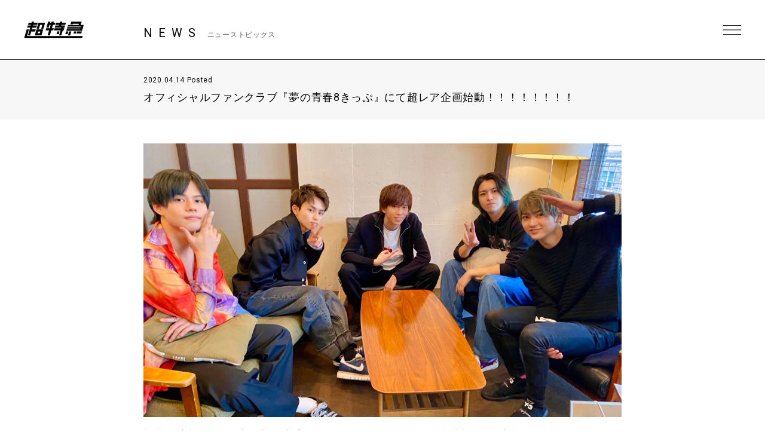

--- FILE ---
content_type: text/html; charset=UTF-8
request_url: https://bullettrain.jp/news/news16498/
body_size: 8663
content:
<!DOCTYPE html>
<html>
  <head>
    <meta charset="UTF-8">
    <meta name="viewport" content="width=device-width, initial-scale=1.0, minimum-scale=1.0, maximum-scale=1.0, user-scalable=0">

    <!-- <PageMap>
    <DataObject type="thumbnail">
    <Attribute name="src" value="https://bullettrain.jp/wp/wp-content/themes/bullettrain2021/ogp2022.jpg"/>
    <Attribute name="width" value="600"/>
    <Attribute name="height" value="600"/>
    </DataObject>
    </PageMap> -->
    <meta name="thumbnail" content="https://bullettrain.jp/wp/wp-content/themes/bullettrain2021/ogp2022.jpg">
    <link rel="icon" href="https://bullettrain.jp/wp/wp-content/themes/bullettrain2021/favicon2022.ico">
    <meta property="og:title" content="超特急">
    <meta property="og:type" content="website">
    <meta property="og:image" content="https://bullettrain.jp/wp/wp-content/themes/bullettrain2021/ogp2022.jpg">
    <meta property="og:url" content="https://bullettrain.jp">
    <meta property="og:site_name" content="超特急">
    <meta property="og:description" content="超特急 OFFICIAL SITE">

    <meta name="description" content="超特急 OFFICIAL SITE">
    <title>オフィシャルファンクラブ『夢の青春8きっぷ』にて超レア企画始動！！！！！！！！ | 超特急</title>

	
    <link rel="preconnect" href="https://fonts.gstatic.com">
    <link href="https://fonts.googleapis.com/css2?family=Roboto:wght@400;700&display=swap" rel="stylesheet">
    <link href="https://cdnjs.cloudflare.com/ajax/libs/font-awesome/6.4.2/css/all.min.css" rel="stylesheet">   
    <link href="//cdn.jsdelivr.net/gh/kenwheeler/slick@1.8.1/slick/slick.css" rel="stylesheet">
    <link href="//cdn.jsdelivr.net/gh/kenwheeler/slick@1.8.1/slick/slick-theme.css" rel="stylesheet">
    <link href="https://bullettrain.jp/wp/wp-content/themes/bullettrain2021/css/style.css?ver=20231214082658" rel="stylesheet">
  
    
    <meta name='robots' content='max-image-preview:large' />
<link rel='dns-prefetch' href='//s.w.org' />
		<script type="text/javascript">
			window._wpemojiSettings = {"baseUrl":"https:\/\/s.w.org\/images\/core\/emoji\/13.1.0\/72x72\/","ext":".png","svgUrl":"https:\/\/s.w.org\/images\/core\/emoji\/13.1.0\/svg\/","svgExt":".svg","source":{"concatemoji":"https:\/\/bullettrain.jp\/wp\/wp-includes\/js\/wp-emoji-release.min.js?ver=5.8"}};
			!function(e,a,t){var n,r,o,i=a.createElement("canvas"),p=i.getContext&&i.getContext("2d");function s(e,t){var a=String.fromCharCode;p.clearRect(0,0,i.width,i.height),p.fillText(a.apply(this,e),0,0);e=i.toDataURL();return p.clearRect(0,0,i.width,i.height),p.fillText(a.apply(this,t),0,0),e===i.toDataURL()}function c(e){var t=a.createElement("script");t.src=e,t.defer=t.type="text/javascript",a.getElementsByTagName("head")[0].appendChild(t)}for(o=Array("flag","emoji"),t.supports={everything:!0,everythingExceptFlag:!0},r=0;r<o.length;r++)t.supports[o[r]]=function(e){if(!p||!p.fillText)return!1;switch(p.textBaseline="top",p.font="600 32px Arial",e){case"flag":return s([127987,65039,8205,9895,65039],[127987,65039,8203,9895,65039])?!1:!s([55356,56826,55356,56819],[55356,56826,8203,55356,56819])&&!s([55356,57332,56128,56423,56128,56418,56128,56421,56128,56430,56128,56423,56128,56447],[55356,57332,8203,56128,56423,8203,56128,56418,8203,56128,56421,8203,56128,56430,8203,56128,56423,8203,56128,56447]);case"emoji":return!s([10084,65039,8205,55357,56613],[10084,65039,8203,55357,56613])}return!1}(o[r]),t.supports.everything=t.supports.everything&&t.supports[o[r]],"flag"!==o[r]&&(t.supports.everythingExceptFlag=t.supports.everythingExceptFlag&&t.supports[o[r]]);t.supports.everythingExceptFlag=t.supports.everythingExceptFlag&&!t.supports.flag,t.DOMReady=!1,t.readyCallback=function(){t.DOMReady=!0},t.supports.everything||(n=function(){t.readyCallback()},a.addEventListener?(a.addEventListener("DOMContentLoaded",n,!1),e.addEventListener("load",n,!1)):(e.attachEvent("onload",n),a.attachEvent("onreadystatechange",function(){"complete"===a.readyState&&t.readyCallback()})),(n=t.source||{}).concatemoji?c(n.concatemoji):n.wpemoji&&n.twemoji&&(c(n.twemoji),c(n.wpemoji)))}(window,document,window._wpemojiSettings);
		</script>
		<style type="text/css">
img.wp-smiley,
img.emoji {
	display: inline !important;
	border: none !important;
	box-shadow: none !important;
	height: 1em !important;
	width: 1em !important;
	margin: 0 .07em !important;
	vertical-align: -0.1em !important;
	background: none !important;
	padding: 0 !important;
}
</style>
	<link rel='stylesheet' id='wp-block-library-css'  href='https://bullettrain.jp/wp/wp-includes/css/dist/block-library/style.min.css?ver=5.8' type='text/css' media='all' />
<link rel="https://api.w.org/" href="https://bullettrain.jp/wp-json/" /><link rel="EditURI" type="application/rsd+xml" title="RSD" href="https://bullettrain.jp/wp/xmlrpc.php?rsd" />
<link rel="wlwmanifest" type="application/wlwmanifest+xml" href="https://bullettrain.jp/wp/wp-includes/wlwmanifest.xml" /> 
<meta name="generator" content="WordPress 5.8" />
<link rel="canonical" href="https://bullettrain.jp/news/news16498/" />
<link rel='shortlink' href='https://bullettrain.jp/?p=16498' />
<link rel="alternate" type="application/json+oembed" href="https://bullettrain.jp/wp-json/oembed/1.0/embed?url=https%3A%2F%2Fbullettrain.jp%2Fnews%2Fnews16498%2F" />
<link rel="alternate" type="text/xml+oembed" href="https://bullettrain.jp/wp-json/oembed/1.0/embed?url=https%3A%2F%2Fbullettrain.jp%2Fnews%2Fnews16498%2F&#038;format=xml" />

<!--    UNEXT tagここから -->

<!-- Google tag (gtag.js) -->
<script async src="https://www.googletagmanager.com/gtag/js?id=AW-
825646876"></script>
<script>
window.dataLayer = window.dataLayer || [];
function gtag(){dataLayer.push(arguments);}
gtag('js', new Date());
gtag('config', 'AW-825646876');
</script>

<script async src="https://s.yimg.jp/images/listing/tool/cv/ytag.js"></script>
<script>
window.yjDataLayer = window.yjDataLayer || [];
function ytag() { yjDataLayer.push(arguments); }
ytag({
"type":"yjad_retargeting",
"config":{
"yahoo_retargeting_id": "BSMPX6XZ4K",
"yahoo_retargeting_label": "",
"yahoo_retargeting_page_type": "",
"yahoo_retargeting_items":[
{item_id: '', category_id: '', price: '', quantity: ''}
]
}
});
</script>


<!-- Facebook Pixel Code -->
<script>
!function(f,b,e,v,n,t,s)
{if(f.fbq)return;n=f.fbq=function(){n.callMethod?
n.callMethod.apply(n,arguments):n.queue.push(arguments)};
if(!f._fbq)f._fbq=n;n.push=n;n.loaded=!0;n.version='2.0';
n.queue=[];t=b.createElement(e);t.async=!0;
t.src=v;s=b.getElementsByTagName(e)[0];
s.parentNode.insertBefore(t,s)}(window, document,'script',
'https://connect.facebook.net/en_US/fbevents.js');
fbq('init', '1089041131565380');
fbq('track', 'PageView');
</script>
<noscript><img height="1" width="1" style="display:none"
src="https://www.facebook.com/tr?id=1089041131565380&ev=PageView&noscript=1"
/></noscript>
<!-- End Facebook Pixel Code -->

<script>
!function (w, d, t) {
w.TiktokAnalyticsObject=t;var
ttq=w[t]=w[t]||[];ttq.methods=["page","track","identify","instances","debug","on","off","once","ready","alias"
,"group","enableCookie","disableCookie"],ttq.setAndDefer=function(t,e){t[e]=function(){t.push([e].concat(Arr
ay.prototype.slice.call(arguments,0)))}};for(var
i=0;i<ttq.methods.length;i++)ttq.setAndDefer(ttq,ttq.methods[i]);ttq.instance=function(t){for(var
e=ttq._i[t]||[],n=0;n<ttq.methods.length;n++
)ttq.setAndDefer(e,ttq.methods[n]);return e},ttq.load=function(e,n){var
i="https://analytics.tiktok.com/i18n/pixel/events.js";ttq._i=ttq._i||{},ttq._i[e]=[],ttq._i[e]._u=i,ttq._t=ttq._t|
|{},ttq._t[e]=+new
Date,ttq._o=ttq._o||{},ttq._o[e]=n||{};n=document.createElement("script");n.type="text/javascript",n.async
=!0,n.src=i+"?sdkid="+e+"&lib="+t;e=document.getElementsByTagName("script")[0];e.parentNode.insertBe
fore(n,e)};
ttq.load('CD91OVRC77U2ME2HOGK0');
ttq.page();
}(window, document, 'ttq');
</script>

<!--    UNEXT tagここまで -->
	  
  </head>
  <body class="single single-news postid-16498 lower news">
    <header id="header" class="close">
      <h1 class="site_title"><a href="https://bullettrain.jp">超特急 | 超特急 OFFICIAL SITE</a></h1>
      <div class="nav_btn"><span>MENU</span></div>
      <nav id="header_nav">
                <h1 class="site_title"><a href="https://bullettrain.jp">超特急 | 超特急 OFFICIAL SITE</a></h1>
                <ul class="gNav">
          <li><a href="https://bullettrain.jp/news/">NEWS</a></li>
          <li><a href="https://bullettrain.jp/live">LIVE &amp; EVENT</a></li>
          <li><a href="https://bullettrain.jp/media">MEDIA</a></li>
          <li><a href="https://bullettrain.jp/profile">BIOGRAPHY</a></li>
          <li><a href="https://bullettrain.jp/disco">DISCOGRAPHY</a></li>
          <li><a href="https://store.plusmember.jp/stardustch/products/list.php?category_id=854" target="_blank" class="blank">GOODS</a></li>
          <li class="fc"><a href="https://secure.emtg.jp/bullettrain/1/login/" target="_blank" class="blank">FANCLUB</a></li>
          
          <li>
            
            
            
            <ul class="sns_link header_sns" style="display:none;">
              <li>
                <a href="https://twitter.com/sd_bt" target="_blank" class="tw">Twitter</a>
              </li>
              <li>
                <a href="https://www.instagram.com/bullettrain8/" target="_blank" class="ig">Instagram</a>
              </li>
              <li>
                <a href="https://lineblog.me/bltr_blog/" target="_blank" class="lb">LINEBLOG</a>
              </li>
              <li>
                <a href="https://www.youtube.com/channel/UC3XrP1yEARz4_iFsmrdUfRA" target="_blank" class="yt">Youtube</a>
              </li>
            </ul>
            
            
            
                                    
                              <ul class="sns_link header_sns">
                                    
                  <li>
                    <a href="https://www.instagram.com/bullettrain8/" target="_blank"><i class="fab fa-instagram"></i></a>
                  </li>
                                    
                  <li>
                    <a href="https://twitter.com/sd_bt" target="_blank"><i class="fab fa-x-twitter"></i></a>
                  </li>
                                    
                  <li>
                    <a href="https://lineblog.me/bltr_blog/" target="_blank"><i class="fab fa-line"></i></a>
                  </li>
                                    
                  <li>
                    <a href="https://www.tiktok.com/@bullettrain_8" target="_blank"><i class="fab fa-tiktok"></i></a>
                  </li>
                                    
                  <li>
                    <a href="https://www.youtube.com/channel/UC3XrP1yEARz4_iFsmrdUfRA" target="_blank"><i class="fab fa-youtube"></i></a>
                  </li>
                                    <li>
                    <a href="https://weverse.io/bullettrain/artistpedia" target="_blank"><img src="/images/weverse_b.svg" style="width:30px;"></a>
                  </li>
                </ul>
              
                                    
            
          </li>
          
          
          
        </ul><!-- .gNav-->
        
        
      </nav>
    </header>
<!--    //#header-->
    
    <div class="contents">


  <div class="cnt_wrap">


    <section class="cnt_section news_sec">
      
      <header class="cnt_section_header">
        <h2 class="sec_title">
          <span>NEWS</span>
          <small>ニューストピックス</small>
        </h2>
      </header>
            
      <article class="single_post">
        <header class="single_post_header">
          <div class="date">2020.04.14 Posted</div>
          <h3 class="post_title">オフィシャルファンクラブ『夢の青春8きっぷ』にて超レア企画始動！！！！！！！！</h3>
        </header><!-- //.single_post_header-->
        <div class="single_post_desc">
          <img loading="lazy" src="https://bullettrain.jp/wp/wp-content/uploads/2020/04/S__91070491.jpg" alt="S__91070491" width="1478" height="847" class="alignnone size-full wp-image-16499 " srcset="https://bullettrain.jp/wp/wp-content/uploads/2020/04/S__91070491.jpg 1478w, https://bullettrain.jp/wp/wp-content/uploads/2020/04/S__91070491-300x171.jpg 300w, https://bullettrain.jp/wp/wp-content/uploads/2020/04/S__91070491-1024x586.jpg 1024w, https://bullettrain.jp/wp/wp-content/uploads/2020/04/S__91070491-320x183.jpg 320w, https://bullettrain.jp/wp/wp-content/uploads/2020/04/S__91070491-400x229.jpg 400w, https://bullettrain.jp/wp/wp-content/uploads/2020/04/S__91070491-260x148.jpg 260w, https://bullettrain.jp/wp/wp-content/uploads/2020/04/S__91070491-139x80.jpg 139w" sizes="(max-width: 1478px) 100vw, 1478px" /></a><br />
<br />
超特急の寝起き姿から、朝の過ごし方『リアルモーニングルーティン』など超特急の1日を大公開！<br />
さらに手作り料理やメンバーによるダイアリー更新など盛り沢山でお届けします。<br />
<br />
超レアなメンバーの姿を見れるのは『夢の青春8きっぷ』だけ！<br />
<br />
新規入会したその日から見ることが可能です！<br />
<br />
★★現在新規入会キャンペーンも実施中！<br />
以下期間内に新規ご乗車のお客様には、<br />
BULLET TRAIN FUN CLUB TOUR 2020「Toooooo 8」各会場でお土産としてお渡ししていたポストカードを全10種類から【ランダム】で1枚プレゼント！<br />
<br />
【キャンペーン対象者】<br />
2020年4月6日（月）13:00～4月17日（金）23:59までに入会（＝入金）された方<br />
<br />
詳細はこちらからご確認ください。<br />
⇒ <a href="https://bullettrain.jp/wp/news/news16462/" title="https://bullettrain.jp/wp/news/news16462/" target="_blank">https://bullettrain.jp/wp/news/news16462/</a><br />
<br />
ご乗車お待ちしております！<br />
⇒ <a href="https://fc.bullettrain.jp/feat/entry" title="https://fc.bullettrain.jp/feat/entry" target="_blank">https://fc.bullettrain.jp/feat/entry</a><br />
<br />
*****<br />
<br />
▼夢の青春8きっぷ<br />
<a href="http://fc.bullettrain.jp" title="http://fc.bullettrain.jp" target="_blank">http://fc.bullettrain.jp</a><br />
<br />
▼公式YouTube URL<br />
<a href="https://www.youtube.com/channel/UC3XrP1yEARz4_iFsmrdUfRA" title="https://www.youtube.com/channel/UC3XrP1yEARz4_iFsmrdUfRA" target="_blank">https://www.youtube.com/channel/UC3XrP1yEARz4_iFsmrdUfRA</a><br />
<br />
▼Twitter【ID: sd_bt】<br />
<a href="https://twitter.com/sd_bt" title="https://twitter.com/sd_bt" target="_blank">https://twitter.com/sd_bt</a><br />
<br />
▼instagram【ID: bullettrain8】<br />
<a href="https://www.instagram.com/bullettrain8/" title="https://www.instagram.com/bullettrain8/" target="_blank">https://www.instagram.com/bullettrain8/</a>        </div>
          
      </article><!--  //.single_post-->
      
    </section>
    <!-- //.cnt_section.news_sec -->
  
  
    <nav class="page_nav"> 
          
                <a class="prev" href="https://bullettrain.jp/news/news16503/">PREV</a>
        
                <a class="next" href="https://bullettrain.jp/news/news16462/">NEXT</a>
            </nav><!-- //.page_nav -->
  
  
        <aside class="aside_block latest_news">
      
      <h3 class="aside_title">RECENT POST<span>最新の投稿</span></h3>
      <ul class="aside_block_list">
                <li>
          <div class="date">2026.01.27 Posted</div>
          <a href="https://bullettrain.jp/news/news25580/">超特急・ユーキ　プロデュース「Careless Monster」 ’26NEWアイテム発売開始のお知らせ</a>
        </li>
                <li>
          <div class="date">2026.01.24 Posted</div>
          <a href="https://bullettrain.jp/news/news25574/">超特急「BULLET TRAIN ARENA TOUR 2026 ESCORT」最新チケット情報</a>
        </li>
                <li>
          <div class="date">2026.01.23 Posted</div>
          <a href="https://bullettrain.jp/news/news25553/">2/25(水)発売 Blu-ray・DVD BULLET TRAIN ARENA TOUR 2024-2025「Joker」ジャケット・CD SHOPチェーン別購入者特典解禁！</a>
        </li>
              </ul>

    </aside><!-- //.aside_block.latest_news -->
  

    <aside class="aside_block sort">
      <h3 class="aside_title">SORT<span>記事の絞り込み</span></h3>
      <div class="sort_list">
        <label>
          <select name="archive-dropdown" class="selectForm" onChange='document.location.href=this.options[this.selectedIndex].value;'> 
            <option value="">更新月で絞り込み</option> 
            	<option value='https://bullettrain.jp/news/date/2026/01/'> 2026年1月 &nbsp;(15)</option>
	<option value='https://bullettrain.jp/news/date/2025/12/'> 2025年12月 &nbsp;(17)</option>
	<option value='https://bullettrain.jp/news/date/2025/11/'> 2025年11月 &nbsp;(29)</option>
	<option value='https://bullettrain.jp/news/date/2025/10/'> 2025年10月 &nbsp;(23)</option>
	<option value='https://bullettrain.jp/news/date/2025/09/'> 2025年9月 &nbsp;(23)</option>
	<option value='https://bullettrain.jp/news/date/2025/08/'> 2025年8月 &nbsp;(40)</option>
	<option value='https://bullettrain.jp/news/date/2025/07/'> 2025年7月 &nbsp;(23)</option>
	<option value='https://bullettrain.jp/news/date/2025/06/'> 2025年6月 &nbsp;(9)</option>
	<option value='https://bullettrain.jp/news/date/2025/05/'> 2025年5月 &nbsp;(25)</option>
	<option value='https://bullettrain.jp/news/date/2025/04/'> 2025年4月 &nbsp;(21)</option>
	<option value='https://bullettrain.jp/news/date/2025/03/'> 2025年3月 &nbsp;(20)</option>
	<option value='https://bullettrain.jp/news/date/2025/02/'> 2025年2月 &nbsp;(15)</option>
	<option value='https://bullettrain.jp/news/date/2025/01/'> 2025年1月 &nbsp;(20)</option>
	<option value='https://bullettrain.jp/news/date/2024/12/'> 2024年12月 &nbsp;(14)</option>
	<option value='https://bullettrain.jp/news/date/2024/11/'> 2024年11月 &nbsp;(17)</option>
	<option value='https://bullettrain.jp/news/date/2024/10/'> 2024年10月 &nbsp;(21)</option>
	<option value='https://bullettrain.jp/news/date/2024/09/'> 2024年9月 &nbsp;(19)</option>
	<option value='https://bullettrain.jp/news/date/2024/08/'> 2024年8月 &nbsp;(39)</option>
	<option value='https://bullettrain.jp/news/date/2024/07/'> 2024年7月 &nbsp;(17)</option>
	<option value='https://bullettrain.jp/news/date/2024/06/'> 2024年6月 &nbsp;(15)</option>
	<option value='https://bullettrain.jp/news/date/2024/05/'> 2024年5月 &nbsp;(15)</option>
	<option value='https://bullettrain.jp/news/date/2024/04/'> 2024年4月 &nbsp;(19)</option>
	<option value='https://bullettrain.jp/news/date/2024/03/'> 2024年3月 &nbsp;(13)</option>
	<option value='https://bullettrain.jp/news/date/2024/02/'> 2024年2月 &nbsp;(9)</option>
	<option value='https://bullettrain.jp/news/date/2024/01/'> 2024年1月 &nbsp;(9)</option>
	<option value='https://bullettrain.jp/news/date/2023/12/'> 2023年12月 &nbsp;(22)</option>
	<option value='https://bullettrain.jp/news/date/2023/11/'> 2023年11月 &nbsp;(21)</option>
	<option value='https://bullettrain.jp/news/date/2023/10/'> 2023年10月 &nbsp;(25)</option>
	<option value='https://bullettrain.jp/news/date/2023/09/'> 2023年9月 &nbsp;(16)</option>
	<option value='https://bullettrain.jp/news/date/2023/08/'> 2023年8月 &nbsp;(15)</option>
	<option value='https://bullettrain.jp/news/date/2023/07/'> 2023年7月 &nbsp;(13)</option>
	<option value='https://bullettrain.jp/news/date/2023/06/'> 2023年6月 &nbsp;(10)</option>
	<option value='https://bullettrain.jp/news/date/2023/05/'> 2023年5月 &nbsp;(16)</option>
	<option value='https://bullettrain.jp/news/date/2023/04/'> 2023年4月 &nbsp;(5)</option>
	<option value='https://bullettrain.jp/news/date/2023/03/'> 2023年3月 &nbsp;(20)</option>
	<option value='https://bullettrain.jp/news/date/2023/02/'> 2023年2月 &nbsp;(5)</option>
	<option value='https://bullettrain.jp/news/date/2023/01/'> 2023年1月 &nbsp;(4)</option>
	<option value='https://bullettrain.jp/news/date/2022/12/'> 2022年12月 &nbsp;(13)</option>
	<option value='https://bullettrain.jp/news/date/2022/11/'> 2022年11月 &nbsp;(12)</option>
	<option value='https://bullettrain.jp/news/date/2022/10/'> 2022年10月 &nbsp;(6)</option>
	<option value='https://bullettrain.jp/news/date/2022/09/'> 2022年9月 &nbsp;(18)</option>
	<option value='https://bullettrain.jp/news/date/2022/08/'> 2022年8月 &nbsp;(21)</option>
	<option value='https://bullettrain.jp/news/date/2022/07/'> 2022年7月 &nbsp;(18)</option>
	<option value='https://bullettrain.jp/news/date/2022/06/'> 2022年6月 &nbsp;(8)</option>
	<option value='https://bullettrain.jp/news/date/2022/05/'> 2022年5月 &nbsp;(11)</option>
	<option value='https://bullettrain.jp/news/date/2022/04/'> 2022年4月 &nbsp;(17)</option>
	<option value='https://bullettrain.jp/news/date/2022/03/'> 2022年3月 &nbsp;(13)</option>
	<option value='https://bullettrain.jp/news/date/2022/02/'> 2022年2月 &nbsp;(17)</option>
	<option value='https://bullettrain.jp/news/date/2022/01/'> 2022年1月 &nbsp;(8)</option>
	<option value='https://bullettrain.jp/news/date/2021/12/'> 2021年12月 &nbsp;(24)</option>
	<option value='https://bullettrain.jp/news/date/2021/11/'> 2021年11月 &nbsp;(21)</option>
	<option value='https://bullettrain.jp/news/date/2021/10/'> 2021年10月 &nbsp;(19)</option>
	<option value='https://bullettrain.jp/news/date/2021/09/'> 2021年9月 &nbsp;(17)</option>
	<option value='https://bullettrain.jp/news/date/2021/08/'> 2021年8月 &nbsp;(24)</option>
	<option value='https://bullettrain.jp/news/date/2021/07/'> 2021年7月 &nbsp;(31)</option>
	<option value='https://bullettrain.jp/news/date/2021/06/'> 2021年6月 &nbsp;(29)</option>
	<option value='https://bullettrain.jp/news/date/2021/05/'> 2021年5月 &nbsp;(21)</option>
	<option value='https://bullettrain.jp/news/date/2021/04/'> 2021年4月 &nbsp;(30)</option>
	<option value='https://bullettrain.jp/news/date/2021/03/'> 2021年3月 &nbsp;(20)</option>
	<option value='https://bullettrain.jp/news/date/2021/02/'> 2021年2月 &nbsp;(21)</option>
	<option value='https://bullettrain.jp/news/date/2021/01/'> 2021年1月 &nbsp;(25)</option>
	<option value='https://bullettrain.jp/news/date/2020/12/'> 2020年12月 &nbsp;(25)</option>
	<option value='https://bullettrain.jp/news/date/2020/11/'> 2020年11月 &nbsp;(27)</option>
	<option value='https://bullettrain.jp/news/date/2020/10/'> 2020年10月 &nbsp;(18)</option>
	<option value='https://bullettrain.jp/news/date/2020/09/'> 2020年9月 &nbsp;(25)</option>
	<option value='https://bullettrain.jp/news/date/2020/08/'> 2020年8月 &nbsp;(30)</option>
	<option value='https://bullettrain.jp/news/date/2020/07/'> 2020年7月 &nbsp;(23)</option>
	<option value='https://bullettrain.jp/news/date/2020/06/'> 2020年6月 &nbsp;(26)</option>
	<option value='https://bullettrain.jp/news/date/2020/05/'> 2020年5月 &nbsp;(27)</option>
	<option value='https://bullettrain.jp/news/date/2020/04/'> 2020年4月 &nbsp;(28)</option>
	<option value='https://bullettrain.jp/news/date/2020/03/'> 2020年3月 &nbsp;(34)</option>
	<option value='https://bullettrain.jp/news/date/2020/02/'> 2020年2月 &nbsp;(26)</option>
	<option value='https://bullettrain.jp/news/date/2020/01/'> 2020年1月 &nbsp;(34)</option>
	<option value='https://bullettrain.jp/news/date/2019/12/'> 2019年12月 &nbsp;(28)</option>
	<option value='https://bullettrain.jp/news/date/2019/11/'> 2019年11月 &nbsp;(41)</option>
	<option value='https://bullettrain.jp/news/date/2019/10/'> 2019年10月 &nbsp;(40)</option>
	<option value='https://bullettrain.jp/news/date/2019/09/'> 2019年9月 &nbsp;(37)</option>
	<option value='https://bullettrain.jp/news/date/2019/08/'> 2019年8月 &nbsp;(34)</option>
	<option value='https://bullettrain.jp/news/date/2019/07/'> 2019年7月 &nbsp;(26)</option>
	<option value='https://bullettrain.jp/news/date/2019/06/'> 2019年6月 &nbsp;(27)</option>
	<option value='https://bullettrain.jp/news/date/2019/05/'> 2019年5月 &nbsp;(20)</option>
	<option value='https://bullettrain.jp/news/date/2019/04/'> 2019年4月 &nbsp;(23)</option>
	<option value='https://bullettrain.jp/news/date/2019/03/'> 2019年3月 &nbsp;(27)</option>
	<option value='https://bullettrain.jp/news/date/2019/02/'> 2019年2月 &nbsp;(29)</option>
	<option value='https://bullettrain.jp/news/date/2019/01/'> 2019年1月 &nbsp;(27)</option>
	<option value='https://bullettrain.jp/news/date/2018/12/'> 2018年12月 &nbsp;(23)</option>
	<option value='https://bullettrain.jp/news/date/2018/11/'> 2018年11月 &nbsp;(33)</option>
	<option value='https://bullettrain.jp/news/date/2018/10/'> 2018年10月 &nbsp;(32)</option>
	<option value='https://bullettrain.jp/news/date/2018/09/'> 2018年9月 &nbsp;(19)</option>
	<option value='https://bullettrain.jp/news/date/2018/08/'> 2018年8月 &nbsp;(21)</option>
	<option value='https://bullettrain.jp/news/date/2018/07/'> 2018年7月 &nbsp;(19)</option>
	<option value='https://bullettrain.jp/news/date/2018/06/'> 2018年6月 &nbsp;(9)</option>
	<option value='https://bullettrain.jp/news/date/2018/05/'> 2018年5月 &nbsp;(14)</option>
	<option value='https://bullettrain.jp/news/date/2018/04/'> 2018年4月 &nbsp;(25)</option>
	<option value='https://bullettrain.jp/news/date/2018/03/'> 2018年3月 &nbsp;(30)</option>
	<option value='https://bullettrain.jp/news/date/2018/02/'> 2018年2月 &nbsp;(17)</option>
	<option value='https://bullettrain.jp/news/date/2018/01/'> 2018年1月 &nbsp;(6)</option>
	<option value='https://bullettrain.jp/news/date/2017/12/'> 2017年12月 &nbsp;(15)</option>
	<option value='https://bullettrain.jp/news/date/2017/11/'> 2017年11月 &nbsp;(19)</option>
	<option value='https://bullettrain.jp/news/date/2017/10/'> 2017年10月 &nbsp;(16)</option>
	<option value='https://bullettrain.jp/news/date/2017/09/'> 2017年9月 &nbsp;(18)</option>
	<option value='https://bullettrain.jp/news/date/2017/08/'> 2017年8月 &nbsp;(22)</option>
	<option value='https://bullettrain.jp/news/date/2017/07/'> 2017年7月 &nbsp;(37)</option>
	<option value='https://bullettrain.jp/news/date/2017/06/'> 2017年6月 &nbsp;(33)</option>
	<option value='https://bullettrain.jp/news/date/2017/05/'> 2017年5月 &nbsp;(21)</option>
	<option value='https://bullettrain.jp/news/date/2017/04/'> 2017年4月 &nbsp;(35)</option>
	<option value='https://bullettrain.jp/news/date/2017/03/'> 2017年3月 &nbsp;(44)</option>
	<option value='https://bullettrain.jp/news/date/2017/02/'> 2017年2月 &nbsp;(26)</option>
	<option value='https://bullettrain.jp/news/date/2017/01/'> 2017年1月 &nbsp;(20)</option>
	<option value='https://bullettrain.jp/news/date/2016/12/'> 2016年12月 &nbsp;(25)</option>
	<option value='https://bullettrain.jp/news/date/2016/11/'> 2016年11月 &nbsp;(13)</option>
	<option value='https://bullettrain.jp/news/date/2016/10/'> 2016年10月 &nbsp;(39)</option>
	<option value='https://bullettrain.jp/news/date/2016/09/'> 2016年9月 &nbsp;(24)</option>
	<option value='https://bullettrain.jp/news/date/2016/08/'> 2016年8月 &nbsp;(22)</option>
	<option value='https://bullettrain.jp/news/date/2016/07/'> 2016年7月 &nbsp;(24)</option>
	<option value='https://bullettrain.jp/news/date/2016/06/'> 2016年6月 &nbsp;(18)</option>
	<option value='https://bullettrain.jp/news/date/2016/05/'> 2016年5月 &nbsp;(10)</option>
	<option value='https://bullettrain.jp/news/date/2016/04/'> 2016年4月 &nbsp;(13)</option>
	<option value='https://bullettrain.jp/news/date/2016/03/'> 2016年3月 &nbsp;(22)</option>
	<option value='https://bullettrain.jp/news/date/2016/02/'> 2016年2月 &nbsp;(35)</option>
	<option value='https://bullettrain.jp/news/date/2016/01/'> 2016年1月 &nbsp;(32)</option>
	<option value='https://bullettrain.jp/news/date/2015/12/'> 2015年12月 &nbsp;(33)</option>
	<option value='https://bullettrain.jp/news/date/2015/11/'> 2015年11月 &nbsp;(20)</option>
	<option value='https://bullettrain.jp/news/date/2015/10/'> 2015年10月 &nbsp;(32)</option>
	<option value='https://bullettrain.jp/news/date/2015/09/'> 2015年9月 &nbsp;(24)</option>
	<option value='https://bullettrain.jp/news/date/2015/08/'> 2015年8月 &nbsp;(31)</option>
	<option value='https://bullettrain.jp/news/date/2015/07/'> 2015年7月 &nbsp;(43)</option>
	<option value='https://bullettrain.jp/news/date/2015/06/'> 2015年6月 &nbsp;(35)</option>
	<option value='https://bullettrain.jp/news/date/2015/05/'> 2015年5月 &nbsp;(32)</option>
	<option value='https://bullettrain.jp/news/date/2015/04/'> 2015年4月 &nbsp;(32)</option>
	<option value='https://bullettrain.jp/news/date/2015/03/'> 2015年3月 &nbsp;(16)</option>
	<option value='https://bullettrain.jp/news/date/2015/02/'> 2015年2月 &nbsp;(16)</option>
	<option value='https://bullettrain.jp/news/date/2015/01/'> 2015年1月 &nbsp;(26)</option>
	<option value='https://bullettrain.jp/news/date/2014/12/'> 2014年12月 &nbsp;(28)</option>
	<option value='https://bullettrain.jp/news/date/2014/11/'> 2014年11月 &nbsp;(35)</option>
	<option value='https://bullettrain.jp/news/date/2014/10/'> 2014年10月 &nbsp;(23)</option>
	<option value='https://bullettrain.jp/news/date/2014/09/'> 2014年9月 &nbsp;(19)</option>
	<option value='https://bullettrain.jp/news/date/2014/08/'> 2014年8月 &nbsp;(23)</option>
	<option value='https://bullettrain.jp/news/date/2014/07/'> 2014年7月 &nbsp;(12)</option>
	<option value='https://bullettrain.jp/news/date/2014/06/'> 2014年6月 &nbsp;(22)</option>
	<option value='https://bullettrain.jp/news/date/2014/05/'> 2014年5月 &nbsp;(16)</option>
	<option value='https://bullettrain.jp/news/date/2014/04/'> 2014年4月 &nbsp;(17)</option>
	<option value='https://bullettrain.jp/news/date/2014/03/'> 2014年3月 &nbsp;(26)</option>
          </select>
        </label>
      </div><!-- //.sort_list -->
    </aside><!-- //.aside_block.sort -->  
  
  
  </div>
<!--//.cnt_wrap-->


    

    </div><!--//.contents-->
      
    <footer id="footer">
      
      <a href="https://bullettrain.jp/" class="official_link">BULLET TRAIN<br>OFFICIAL WEB SITE</a>
      
      
       <nav class="footer_nav">
         <ul>
          <li><a href="https://bullettrain.jp/news/">NEWS</a></li>
          <li><a href="https://bullettrain.jp/live">LIVE &amp; EVENT</a></li>
          <li><a href="https://bullettrain.jp/media">MEDIA</a></li>
          <li><a href="https://bullettrain.jp/profile">BIOGRAPHY</a></li>
          <li><a href="https://bullettrain.jp/disco">DISCOGRAPHY</a></li>
          <li><a href="https://store.plusmember.jp/stardustch/products/list.php?category_id=854" target="_blank" class="blank">GOODS</a></li>
          <li class="fc"><a href="https://secure.emtg.jp/bullettrain/1/login/" target="_blank" class="blank">FANCLUB</a></li>
        </ul>
      </nav>

      <ul class="sns_link" style="display:none;">
        <li>
          <a href="https://twitter.com/sd_bt" target="_blank" class="tw">Twitter</a>
        </li>
        <li>
          <a href="https://www.instagram.com/bullettrain8/" target="_blank" class="ig">Instagram</a>
        </li>
        <li>
          <a href="https://lineblog.me/bltr_blog/" target="_blank" class="lb">LINEBLOG</a>
        </li>
        <li>
          <a href="https://www.youtube.com/channel/UC3XrP1yEARz4_iFsmrdUfRA" target="_blank" class="yt">Youtube</a>
        </li>
      </ul>
      
      
      
      
      
      
      
            
                  <ul class="sns_link">
            
            <li>
              <a href="https://www.instagram.com/bullettrain8/" target="_blank"><i class="fab fa-instagram"></i></a>
            </li>
            
            <li>
              <a href="https://twitter.com/sd_bt" target="_blank"><i class="fab fa-x-twitter"></i></a>
            </li>
            
            <li>
              <a href="https://lineblog.me/bltr_blog/" target="_blank"><i class="fab fa-line"></i></a>
            </li>
            
            <li>
              <a href="https://www.tiktok.com/@bullettrain_8" target="_blank"><i class="fab fa-tiktok"></i></a>
            </li>
            
            <li>
              <a href="https://www.youtube.com/channel/UC3XrP1yEARz4_iFsmrdUfRA" target="_blank"><i class="fab fa-youtube"></i></a>
            </li>
                              <li>
                    <a href="https://weverse.io/bullettrain/artistpedia" target="_blank"><img src="/images/weverse_w.svg" style="width:30px;"></a>
                  </li>
          </ul>
        
                  
      
      
      
      
      
      
      

        <div class="copyright">
          &copy;2026 SDR inc. All rights reserved.
        </div>

    </footer>


<script src="https://ajax.googleapis.com/ajax/libs/jquery/3.4.1/jquery.min.js"></script>
<script src="https://cdnjs.cloudflare.com/ajax/libs/jquery-easing/1.4.1/jquery.easing.min.js"></script>
<script src="https://cdn.jsdelivr.net/gh/kenwheeler/slick@1.8.1/slick/slick.min.js" defer></script>
<script src="https://bullettrain.jp/wp/wp-content/themes/bullettrain2021/js/bullettrain2021.js?ver=20210714071556" defer></script>


    <script type='text/javascript' src='https://bullettrain.jp/wp/wp-includes/js/wp-embed.min.js?ver=5.8' id='wp-embed-js'></script>
    <script>
  (function(i,s,o,g,r,a,m){i['GoogleAnalyticsObject']=r;i[r]=i[r]||function(){
  (i[r].q=i[r].q||[]).push(arguments)},i[r].l=1*new Date();a=s.createElement(o),
  m=s.getElementsByTagName(o)[0];a.async=1;a.src=g;m.parentNode.insertBefore(a,m)
  })(window,document,'script','//www.google-analytics.com/analytics.js','ga');

  ga('create', 'UA-56220456-1', 'bullettrain.jp');
  ga('require', 'displayfeatures');
  ga('send', 'pageview');

</script>


    <!-- QUANTオーディエンスインサイトツール用のタグ -->
    <script src='//static.quant.jp/lait.js' data-lait='on' data-sid='c167cc129587ce9bbb0e50b771f4934c' data-tag-version='1.0.0' defer async></script>
    <!-- /QUANTオーディエンスインサイトツール用のタグ -->

  </body>
</html>

--- FILE ---
content_type: application/javascript
request_url: https://sync.im-apps.net/imid/segment?token=X98YShYcJMIxiIkb8Mzm7Q&callback=_im_ga_callback_
body_size: 107
content:
_im_ga_callback_({"imid": "YUb_NDu9TKOnMU0TBMRicQ", "imid_created": null, "segment_eids": ["BKRtD8aW/L4"]})